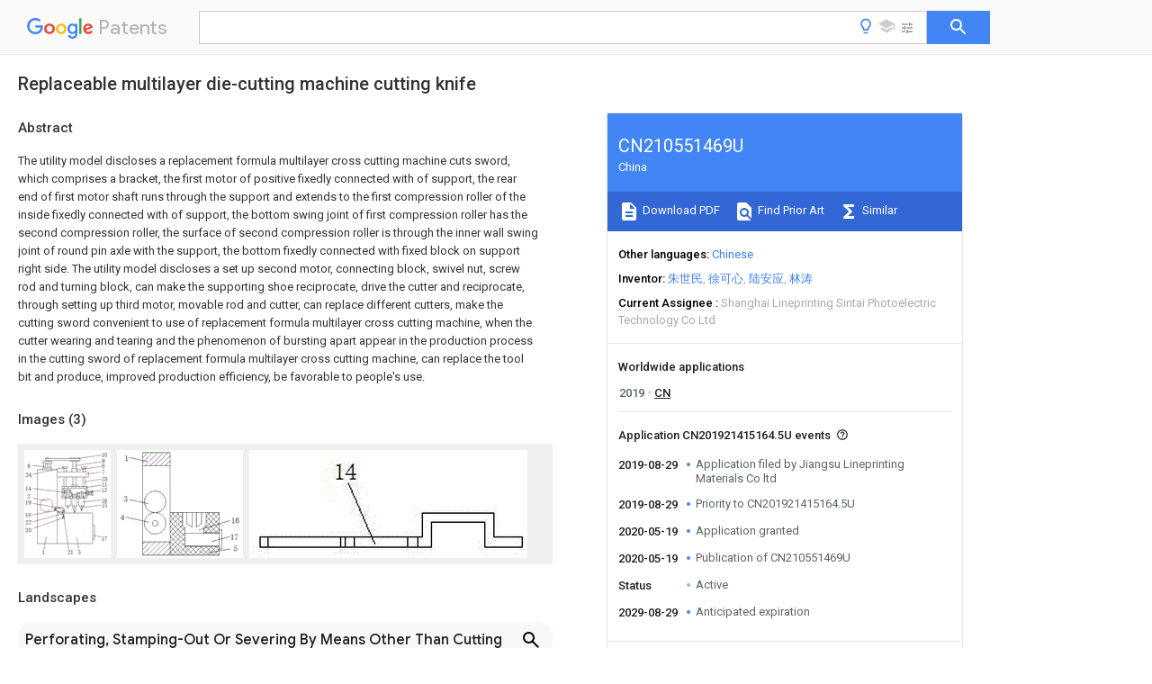

--- FILE ---
content_type: text/html
request_url: https://patents.google.com/patent/CN210551469U/en
body_size: 15936
content:
<!DOCTYPE html>
<html lang="en">
  <head>
    <title>CN210551469U - Replaceable multilayer die-cutting machine cutting knife 
        - Google Patents</title>

    <meta name="viewport" content="width=device-width, initial-scale=1">
    <meta charset="UTF-8">
    <meta name="referrer" content="origin-when-crossorigin">
    <link rel="canonical" href="https://patents.google.com/patent/CN210551469U/en">
    <meta name="description" content="
     The utility model discloses a replacement formula multilayer cross cutting machine cuts sword, which comprises a bracket, the first motor of positive fixedly connected with of support, the rear end of first motor shaft runs through the support and extends to the first compression roller of the inside fixedly connected with of support, the bottom swing joint of first compression roller has the second compression roller, the surface of second compression roller is through the inner wall swing joint of round pin axle with the support, the bottom fixedly connected with fixed block on support right side. The utility model discloses a set up second motor, connecting block, swivel nut, screw rod and turning block, can make the supporting shoe reciprocate, drive the cutter and reciprocate, through setting up third motor, movable rod and cutter, can replace different cutters, make the cutting sword convenient to use of replacement formula multilayer cross cutting machine, when the cutter wearing and tearing and the phenomenon of bursting apart appear in the production process in the cutting sword of replacement formula multilayer cross cutting machine, can replace the tool bit and produce, improved production efficiency, be favorable to people&#39;s use. 
     
   
   ">
    <meta name="DC.type" content="patent">
    <meta name="DC.title" content="Replaceable multilayer die-cutting machine cutting knife 
       ">
    <meta name="DC.date" content="2019-08-29" scheme="dateSubmitted">
    <meta name="DC.description" content="
     The utility model discloses a replacement formula multilayer cross cutting machine cuts sword, which comprises a bracket, the first motor of positive fixedly connected with of support, the rear end of first motor shaft runs through the support and extends to the first compression roller of the inside fixedly connected with of support, the bottom swing joint of first compression roller has the second compression roller, the surface of second compression roller is through the inner wall swing joint of round pin axle with the support, the bottom fixedly connected with fixed block on support right side. The utility model discloses a set up second motor, connecting block, swivel nut, screw rod and turning block, can make the supporting shoe reciprocate, drive the cutter and reciprocate, through setting up third motor, movable rod and cutter, can replace different cutters, make the cutting sword convenient to use of replacement formula multilayer cross cutting machine, when the cutter wearing and tearing and the phenomenon of bursting apart appear in the production process in the cutting sword of replacement formula multilayer cross cutting machine, can replace the tool bit and produce, improved production efficiency, be favorable to people&#39;s use. 
     
   
   ">
    <meta name="citation_patent_application_number" content="CN:201921415164.5U">
    <meta name="citation_pdf_url" content="https://patentimages.storage.googleapis.com/87/27/2e/b412e3096f1cf5/CN210551469U.pdf">
    <meta name="citation_patent_number" content="CN:210551469:U">
    <meta name="DC.date" content="2020-05-19" scheme="issue">
    <meta name="DC.contributor" content="朱世民" scheme="inventor">
    <meta name="DC.contributor" content="徐可心" scheme="inventor">
    <meta name="DC.contributor" content="陆安应" scheme="inventor">
    <meta name="DC.contributor" content="林涛" scheme="inventor">
    <meta name="DC.contributor" content="Jiangsu Lineprinting Materials Co ltd" scheme="assignee">
    <link rel="stylesheet" href="https://fonts.googleapis.com/css?family=Roboto:400,400italic,500,500italic,700">
    <link rel="stylesheet" href="https://fonts.googleapis.com/css?family=Product+Sans">
    <link rel="stylesheet" href="https://fonts.googleapis.com/css2?family=Google+Sans:wght@400;500;700">

    <style>
      
      #gb { top: 15px; left: auto; right: 0; width: auto; min-width: 135px !important; }   
      body { transition: none; }
    </style>
    <script></script>

    <script>
      window.version = 'patent-search.search_20250707_RC00';

      function sendFeedback() {
        userfeedback.api.startFeedback({
          'productId': '713680',
          'bucket': 'patent-search-web',
          'productVersion': window.version,
        });
      }

      window.experiments = {};
      window.experiments.patentCountries = "ae,ag,al,am,ao,ap,ar,at,au,aw,az,ba,bb,bd,be,bf,bg,bh,bj,bn,bo,br,bw,bx,by,bz,ca,cf,cg,ch,ci,cl,cm,cn,co,cr,cs,cu,cy,cz,dd,de,dj,dk,dm,do,dz,ea,ec,ee,eg,em,ep,es,fi,fr,ga,gb,gc,gd,ge,gh,gm,gn,gq,gr,gt,gw,hk,hn,hr,hu,ib,id,ie,il,in,ir,is,it,jo,jp,ke,kg,kh,km,kn,kp,kr,kw,kz,la,lc,li,lk,lr,ls,lt,lu,lv,ly,ma,mc,md,me,mg,mk,ml,mn,mo,mr,mt,mw,mx,my,mz,na,ne,ng,ni,nl,no,nz,oa,om,pa,pe,pg,ph,pl,pt,py,qa,ro,rs,ru,rw,sa,sc,sd,se,sg,si,sk,sl,sm,sn,st,su,sv,sy,sz,td,tg,th,tj,tm,tn,tr,tt,tw,tz,ua,ug,us,uy,uz,vc,ve,vn,wo,yu,za,zm,zw";
      
      
      window.experiments.keywordWizard = true;
      
      
      
      window.experiments.definitions = true;
      window.experiments.plogs = true;

      window.Polymer = {
        dom: 'shady',
        lazyRegister: true,
      };
    </script>

    <script src="//www.gstatic.com/patent-search/frontend/patent-search.search_20250707_RC00/scs/compiled_dir/webcomponentsjs/webcomponents-lite.min.js"></script>
    <link rel="import" href="//www.gstatic.com/patent-search/frontend/patent-search.search_20250707_RC00/scs/compiled_dir/search-app-vulcanized.html">
  </head>
  <body unresolved>
    
    
    <script></script>
    <script src="//www.gstatic.com/patent-search/frontend/patent-search.search_20250707_RC00/scs/compiled_dir/search-app-vulcanized.js"></script>
    <search-app>
      
      

      <article class="result" itemscope itemtype="http://schema.org/ScholarlyArticle">
  <h1 itemprop="pageTitle">CN210551469U - Replaceable multilayer die-cutting machine cutting knife 
        - Google Patents</h1>
  <span itemprop="title">Replaceable multilayer die-cutting machine cutting knife 
       </span>

  <meta itemprop="type" content="patent">
  <a href="https://patentimages.storage.googleapis.com/87/27/2e/b412e3096f1cf5/CN210551469U.pdf" itemprop="pdfLink">Download PDF</a>
  <h2>Info</h2>

  <dl>
    <dt>Publication number</dt>
    <dd itemprop="publicationNumber">CN210551469U</dd>
    <meta itemprop="numberWithoutCodes" content="210551469">
    <meta itemprop="kindCode" content="U">
    <meta itemprop="publicationDescription" content="Registered utility model">
    <span>CN210551469U</span>
    <span>CN201921415164.5U</span>
    <span>CN201921415164U</span>
    <span>CN210551469U</span>
    <span>CN 210551469 U</span>
    <span>CN210551469 U</span>
    <span>CN 210551469U</span>
    <span>  </span>
    <span> </span>
    <span> </span>
    <span>CN 201921415164 U</span>
    <span>CN201921415164 U</span>
    <span>CN 201921415164U</span>
    <span>CN 210551469 U</span>
    <span>CN210551469 U</span>
    <span>CN 210551469U</span>

    <dt>Authority</dt>
    <dd itemprop="countryCode">CN</dd>
    <dd itemprop="countryName">China</dd>

    <dt>Prior art keywords</dt>
    <dd itemprop="priorArtKeywords" repeat>fixedly connected</dd>
    <dd itemprop="priorArtKeywords" repeat>block</dd>
    <dd itemprop="priorArtKeywords" repeat>support</dd>
    <dd itemprop="priorArtKeywords" repeat>motor</dd>
    <dd itemprop="priorArtKeywords" repeat>cutting machine</dd>

    <dt>Prior art date</dt>
    <dd><time itemprop="priorArtDate" datetime="2019-08-29">2019-08-29</time></dd>

    <dt>Legal status (The legal status is an assumption and is not a legal conclusion. Google has not performed a legal analysis and makes no representation as to the accuracy of the status listed.)</dt>
    <dd itemprop="legalStatusIfi" itemscope>
      <span itemprop="status">Active</span>
    </dd>
  </dl>

  <dt>Application number</dt>
  <dd itemprop="applicationNumber">CN201921415164.5U</dd>

  <dt>Other languages</dt>
  <dd itemprop="otherLanguages" itemscope repeat>
    <a href="/patent/CN210551469U/zh">
      <span itemprop="name">Chinese</span> (<span itemprop="code">zh</span>)
    </a>
  </dd>

  

  <dt>Inventor</dt>
  <dd itemprop="inventor" repeat>朱世民</dd>
  <dd itemprop="inventor" repeat>徐可心</dd>
  <dd itemprop="inventor" repeat>陆安应</dd>
  <dd itemprop="inventor" repeat>林涛</dd>

  <dt>Current Assignee (The listed assignees may be inaccurate. Google has not performed a legal analysis and makes no representation or warranty as to the accuracy of the list.)</dt>
  <dd itemprop="assigneeCurrent" repeat>
    Shanghai Lineprinting Sintai Photoelectric Technology Co Ltd
  </dd>

  <dt>Original Assignee</dt>
  <dd itemprop="assigneeOriginal" repeat>Jiangsu Lineprinting Materials Co ltd</dd>

  <dt>Priority date (The priority date is an assumption and is not a legal conclusion. Google has not performed a legal analysis and makes no representation as to the accuracy of the date listed.)</dt>
  <dd><time itemprop="priorityDate" datetime="2019-08-29">2019-08-29</time></dd>

  <dt>Filing date</dt>
  <dd><time itemprop="filingDate" datetime="2019-08-29">2019-08-29</time></dd>

  <dt>Publication date</dt>
  <dd><time itemprop="publicationDate" datetime="2020-05-19">2020-05-19</time></dd>

  
  <dd itemprop="events" itemscope repeat>
    <time itemprop="date" datetime="2019-08-29">2019-08-29</time>
    <span itemprop="title">Application filed by Jiangsu Lineprinting Materials Co ltd</span>
    <span itemprop="type">filed</span>
    <span itemprop="critical" content="true" bool>Critical</span>
    
    
    
    <span itemprop="assigneeSearch">Jiangsu Lineprinting Materials Co ltd</span>
  </dd>
  <dd itemprop="events" itemscope repeat>
    <time itemprop="date" datetime="2019-08-29">2019-08-29</time>
    <span itemprop="title">Priority to CN201921415164.5U</span>
    <span itemprop="type">priority</span>
    <span itemprop="critical" content="true" bool>Critical</span>
    
    
    <span itemprop="documentId">patent/CN210551469U/en</span>
    
  </dd>
  <dd itemprop="events" itemscope repeat>
    <time itemprop="date" datetime="2020-05-19">2020-05-19</time>
    <span itemprop="title">Application granted</span>
    <span itemprop="type">granted</span>
    <span itemprop="critical" content="true" bool>Critical</span>
    
    
    
    
  </dd>
  <dd itemprop="events" itemscope repeat>
    <time itemprop="date" datetime="2020-05-19">2020-05-19</time>
    <span itemprop="title">Publication of CN210551469U</span>
    <span itemprop="type">publication</span>
    <span itemprop="critical" content="true" bool>Critical</span>
    
    
    <span itemprop="documentId">patent/CN210551469U/en</span>
    
  </dd>
  <dd itemprop="events" itemscope repeat>
    <time itemprop="date">Status</time>
    <span itemprop="title">Active</span>
    <span itemprop="type">legal-status</span>
    <span itemprop="critical" content="true" bool>Critical</span>
    <span itemprop="current" content="true" bool>Current</span>
    
    
    
  </dd>
  <dd itemprop="events" itemscope repeat>
    <time itemprop="date" datetime="2029-08-29">2029-08-29</time>
    <span itemprop="title">Anticipated expiration</span>
    <span itemprop="type">legal-status</span>
    <span itemprop="critical" content="true" bool>Critical</span>
    
    
    
    
  </dd>

  <h2>Links</h2>
  <ul>
    

    <li itemprop="links" itemscope repeat>
        <meta itemprop="id" content="espacenetLink">
        <a href="https://worldwide.espacenet.com/publicationDetails/biblio?CC=CN&amp;NR=210551469U&amp;KC=U&amp;FT=D" itemprop="url" target="_blank"><span itemprop="text">Espacenet</span></a>
      </li>
      

    

    <li itemprop="links" itemscope repeat>
      <meta itemprop="id" content="globalDossierLink">
      <a href="https://globaldossier.uspto.gov/result/application/CN/201921415164/1" itemprop="url" target="_blank"><span itemprop="text">Global Dossier</span></a>
    </li>

    

      

      

      
      <li itemprop="links" itemscope repeat>
        <meta itemprop="id" content="stackexchangeLink">
        <a href="https://patents.stackexchange.com/questions/tagged/CN210551469U" itemprop="url"><span itemprop="text">Discuss</span></a>
      </li>
  </ul>

  <ul itemprop="concept" itemscope>
    <li itemprop="match" itemscope repeat>
      <span itemprop="id">238000005520</span>
      <span itemprop="name">cutting process</span>
      <span itemprop="domain">Methods</span>
      <span itemprop="svg_large"></span>
      <span itemprop="svg_small"></span>
      <span itemprop="smiles"></span>
      <span itemprop="inchi_key"></span>
      <span itemprop="similarity">0.000</span>
      <span itemprop="sections" repeat>title</span>
      <span itemprop="sections" repeat>claims</span>
      <span itemprop="sections" repeat>abstract</span>
      <span itemprop="sections" repeat>description</span>
      <span itemprop="count">43</span>
    </li>
    <li itemprop="match" itemscope repeat>
      <span itemprop="id">230000006835</span>
      <span itemprop="name">compression</span>
      <span itemprop="domain">Effects</span>
      <span itemprop="svg_large"></span>
      <span itemprop="svg_small"></span>
      <span itemprop="smiles"></span>
      <span itemprop="inchi_key"></span>
      <span itemprop="similarity">0.000</span>
      <span itemprop="sections" repeat>claims</span>
      <span itemprop="sections" repeat>abstract</span>
      <span itemprop="sections" repeat>description</span>
      <span itemprop="count">12</span>
    </li>
    <li itemprop="match" itemscope repeat>
      <span itemprop="id">238000007906</span>
      <span itemprop="name">compression</span>
      <span itemprop="domain">Methods</span>
      <span itemprop="svg_large"></span>
      <span itemprop="svg_small"></span>
      <span itemprop="smiles"></span>
      <span itemprop="inchi_key"></span>
      <span itemprop="similarity">0.000</span>
      <span itemprop="sections" repeat>claims</span>
      <span itemprop="sections" repeat>abstract</span>
      <span itemprop="sections" repeat>description</span>
      <span itemprop="count">12</span>
    </li>
    <li itemprop="match" itemscope repeat>
      <span itemprop="id">239000002699</span>
      <span itemprop="name">waste material</span>
      <span itemprop="domain">Substances</span>
      <span itemprop="svg_large"></span>
      <span itemprop="svg_small"></span>
      <span itemprop="smiles"></span>
      <span itemprop="inchi_key"></span>
      <span itemprop="similarity">0.000</span>
      <span itemprop="sections" repeat>claims</span>
      <span itemprop="sections" repeat>description</span>
      <span itemprop="count">11</span>
    </li>
    <li itemprop="match" itemscope repeat>
      <span itemprop="id">238000003825</span>
      <span itemprop="name">pressing</span>
      <span itemprop="domain">Methods</span>
      <span itemprop="svg_large"></span>
      <span itemprop="svg_small"></span>
      <span itemprop="smiles"></span>
      <span itemprop="inchi_key"></span>
      <span itemprop="similarity">0.000</span>
      <span itemprop="sections" repeat>claims</span>
      <span itemprop="sections" repeat>description</span>
      <span itemprop="count">4</span>
    </li>
    <li itemprop="match" itemscope repeat>
      <span itemprop="id">230000005540</span>
      <span itemprop="name">biological transmission</span>
      <span itemprop="domain">Effects</span>
      <span itemprop="svg_large"></span>
      <span itemprop="svg_small"></span>
      <span itemprop="smiles"></span>
      <span itemprop="inchi_key"></span>
      <span itemprop="similarity">0.000</span>
      <span itemprop="sections" repeat>claims</span>
      <span itemprop="sections" repeat>description</span>
      <span itemprop="count">3</span>
    </li>
    <li itemprop="match" itemscope repeat>
      <span itemprop="id">238000004519</span>
      <span itemprop="name">manufacturing process</span>
      <span itemprop="domain">Methods</span>
      <span itemprop="svg_large"></span>
      <span itemprop="svg_small"></span>
      <span itemprop="smiles"></span>
      <span itemprop="inchi_key"></span>
      <span itemprop="similarity">0.000</span>
      <span itemprop="sections" repeat>abstract</span>
      <span itemprop="sections" repeat>description</span>
      <span itemprop="count">11</span>
    </li>
    <li itemprop="match" itemscope repeat>
      <span itemprop="id">230000009172</span>
      <span itemprop="name">bursting</span>
      <span itemprop="domain">Effects</span>
      <span itemprop="svg_large"></span>
      <span itemprop="svg_small"></span>
      <span itemprop="smiles"></span>
      <span itemprop="inchi_key"></span>
      <span itemprop="similarity">0.000</span>
      <span itemprop="sections" repeat>abstract</span>
      <span itemprop="sections" repeat>description</span>
      <span itemprop="count">4</span>
    </li>
    <li itemprop="match" itemscope repeat>
      <span itemprop="id">230000002349</span>
      <span itemprop="name">favourable effect</span>
      <span itemprop="domain">Effects</span>
      <span itemprop="svg_large"></span>
      <span itemprop="svg_small"></span>
      <span itemprop="smiles"></span>
      <span itemprop="inchi_key"></span>
      <span itemprop="similarity">0.000</span>
      <span itemprop="sections" repeat>abstract</span>
      <span itemprop="sections" repeat>description</span>
      <span itemprop="count">4</span>
    </li>
    <li itemprop="match" itemscope repeat>
      <span itemprop="id">238000006467</span>
      <span itemprop="name">substitution reaction</span>
      <span itemprop="domain">Methods</span>
      <span itemprop="svg_large"></span>
      <span itemprop="svg_small"></span>
      <span itemprop="smiles"></span>
      <span itemprop="inchi_key"></span>
      <span itemprop="similarity">0.000</span>
      <span itemprop="sections" repeat>description</span>
      <span itemprop="count">6</span>
    </li>
    <li itemprop="match" itemscope repeat>
      <span itemprop="id">239000000463</span>
      <span itemprop="name">material</span>
      <span itemprop="domain">Substances</span>
      <span itemprop="svg_large"></span>
      <span itemprop="svg_small"></span>
      <span itemprop="smiles"></span>
      <span itemprop="inchi_key"></span>
      <span itemprop="similarity">0.000</span>
      <span itemprop="sections" repeat>description</span>
      <span itemprop="count">4</span>
    </li>
    <li itemprop="match" itemscope repeat>
      <span itemprop="id">229910000831</span>
      <span itemprop="name">Steel</span>
      <span itemprop="domain">Inorganic materials</span>
      <span itemprop="svg_large"></span>
      <span itemprop="svg_small"></span>
      <span itemprop="smiles"></span>
      <span itemprop="inchi_key"></span>
      <span itemprop="similarity">0.000</span>
      <span itemprop="sections" repeat>description</span>
      <span itemprop="count">3</span>
    </li>
    <li itemprop="match" itemscope repeat>
      <span itemprop="id">239000010959</span>
      <span itemprop="name">steel</span>
      <span itemprop="domain">Substances</span>
      <span itemprop="svg_large"></span>
      <span itemprop="svg_small"></span>
      <span itemprop="smiles"></span>
      <span itemprop="inchi_key"></span>
      <span itemprop="similarity">0.000</span>
      <span itemprop="sections" repeat>description</span>
      <span itemprop="count">3</span>
    </li>
    <li itemprop="match" itemscope repeat>
      <span itemprop="id">239000000853</span>
      <span itemprop="name">adhesive</span>
      <span itemprop="domain">Substances</span>
      <span itemprop="svg_large"></span>
      <span itemprop="svg_small"></span>
      <span itemprop="smiles"></span>
      <span itemprop="inchi_key"></span>
      <span itemprop="similarity">0.000</span>
      <span itemprop="sections" repeat>description</span>
      <span itemprop="count">2</span>
    </li>
    <li itemprop="match" itemscope repeat>
      <span itemprop="id">230000001070</span>
      <span itemprop="name">adhesive effect</span>
      <span itemprop="domain">Effects</span>
      <span itemprop="svg_large"></span>
      <span itemprop="svg_small"></span>
      <span itemprop="smiles"></span>
      <span itemprop="inchi_key"></span>
      <span itemprop="similarity">0.000</span>
      <span itemprop="sections" repeat>description</span>
      <span itemprop="count">2</span>
    </li>
    <li itemprop="match" itemscope repeat>
      <span itemprop="id">230000009286</span>
      <span itemprop="name">beneficial effect</span>
      <span itemprop="domain">Effects</span>
      <span itemprop="svg_large"></span>
      <span itemprop="svg_small"></span>
      <span itemprop="smiles"></span>
      <span itemprop="inchi_key"></span>
      <span itemprop="similarity">0.000</span>
      <span itemprop="sections" repeat>description</span>
      <span itemprop="count">2</span>
    </li>
    <li itemprop="match" itemscope repeat>
      <span itemprop="id">DQXBYHZEEUGOBF-UHFFFAOYSA-N</span>
      <span itemprop="name">but-3-enoic acid;ethene</span>
      <span itemprop="domain">Chemical compound</span>
      <span itemprop="svg_large"></span>
      <span itemprop="svg_small"></span>
      <span itemprop="smiles">C=C.OC(=O)CC=C</span>
      <span itemprop="inchi_key">DQXBYHZEEUGOBF-UHFFFAOYSA-N</span>
      <span itemprop="similarity">0.000</span>
      <span itemprop="sections" repeat>description</span>
      <span itemprop="count">2</span>
    </li>
    <li itemprop="match" itemscope repeat>
      <span itemprop="id">239000005038</span>
      <span itemprop="name">ethylene vinyl acetate</span>
      <span itemprop="domain">Substances</span>
      <span itemprop="svg_large"></span>
      <span itemprop="svg_small"></span>
      <span itemprop="smiles"></span>
      <span itemprop="inchi_key"></span>
      <span itemprop="similarity">0.000</span>
      <span itemprop="sections" repeat>description</span>
      <span itemprop="count">2</span>
    </li>
    <li itemprop="match" itemscope repeat>
      <span itemprop="id">229920001200</span>
      <span itemprop="name">poly(ethylene-vinyl acetate)</span>
      <span itemprop="domain">Polymers</span>
      <span itemprop="svg_large"></span>
      <span itemprop="svg_small"></span>
      <span itemprop="smiles"></span>
      <span itemprop="inchi_key"></span>
      <span itemprop="similarity">0.000</span>
      <span itemprop="sections" repeat>description</span>
      <span itemprop="count">2</span>
    </li>
    <li itemprop="match" itemscope repeat>
      <span itemprop="id">238000005299</span>
      <span itemprop="name">abrasion</span>
      <span itemprop="domain">Methods</span>
      <span itemprop="svg_large"></span>
      <span itemprop="svg_small"></span>
      <span itemprop="smiles"></span>
      <span itemprop="inchi_key"></span>
      <span itemprop="similarity">0.000</span>
      <span itemprop="sections" repeat>description</span>
      <span itemprop="count">1</span>
    </li>
    <li itemprop="match" itemscope repeat>
      <span itemprop="id">230000004075</span>
      <span itemprop="name">alteration</span>
      <span itemprop="domain">Effects</span>
      <span itemprop="svg_large"></span>
      <span itemprop="svg_small"></span>
      <span itemprop="smiles"></span>
      <span itemprop="inchi_key"></span>
      <span itemprop="similarity">0.000</span>
      <span itemprop="sections" repeat>description</span>
      <span itemprop="count">1</span>
    </li>
    <li itemprop="match" itemscope repeat>
      <span itemprop="id">235000013405</span>
      <span itemprop="name">beer</span>
      <span itemprop="domain">Nutrition</span>
      <span itemprop="svg_large"></span>
      <span itemprop="svg_small"></span>
      <span itemprop="smiles"></span>
      <span itemprop="inchi_key"></span>
      <span itemprop="similarity">0.000</span>
      <span itemprop="sections" repeat>description</span>
      <span itemprop="count">1</span>
    </li>
    <li itemprop="match" itemscope repeat>
      <span itemprop="id">238000005336</span>
      <span itemprop="name">cracking</span>
      <span itemprop="domain">Methods</span>
      <span itemprop="svg_large"></span>
      <span itemprop="svg_small"></span>
      <span itemprop="smiles"></span>
      <span itemprop="inchi_key"></span>
      <span itemprop="similarity">0.000</span>
      <span itemprop="sections" repeat>description</span>
      <span itemprop="count">1</span>
    </li>
    <li itemprop="match" itemscope repeat>
      <span itemprop="id">PCHJSUWPFVWCPO-UHFFFAOYSA-N</span>
      <span itemprop="name">gold</span>
      <span itemprop="domain">Chemical compound</span>
      <span itemprop="svg_large"></span>
      <span itemprop="svg_small"></span>
      <span itemprop="smiles">[Au]</span>
      <span itemprop="inchi_key">PCHJSUWPFVWCPO-UHFFFAOYSA-N</span>
      <span itemprop="similarity">0.000</span>
      <span itemprop="sections" repeat>description</span>
      <span itemprop="count">1</span>
    </li>
    <li itemprop="match" itemscope repeat>
      <span itemprop="id">239000010931</span>
      <span itemprop="name">gold</span>
      <span itemprop="domain">Substances</span>
      <span itemprop="svg_large"></span>
      <span itemprop="svg_small"></span>
      <span itemprop="smiles"></span>
      <span itemprop="inchi_key"></span>
      <span itemprop="similarity">0.000</span>
      <span itemprop="sections" repeat>description</span>
      <span itemprop="count">1</span>
    </li>
    <li itemprop="match" itemscope repeat>
      <span itemprop="id">229910052737</span>
      <span itemprop="name">gold</span>
      <span itemprop="domain">Inorganic materials</span>
      <span itemprop="svg_large"></span>
      <span itemprop="svg_small"></span>
      <span itemprop="smiles"></span>
      <span itemprop="inchi_key"></span>
      <span itemprop="similarity">0.000</span>
      <span itemprop="sections" repeat>description</span>
      <span itemprop="count">1</span>
    </li>
    <li itemprop="match" itemscope repeat>
      <span itemprop="id">238000007373</span>
      <span itemprop="name">indentation</span>
      <span itemprop="domain">Methods</span>
      <span itemprop="svg_large"></span>
      <span itemprop="svg_small"></span>
      <span itemprop="smiles"></span>
      <span itemprop="inchi_key"></span>
      <span itemprop="similarity">0.000</span>
      <span itemprop="sections" repeat>description</span>
      <span itemprop="count">1</span>
    </li>
    <li itemprop="match" itemscope repeat>
      <span itemprop="id">238000000034</span>
      <span itemprop="name">method</span>
      <span itemprop="domain">Methods</span>
      <span itemprop="svg_large"></span>
      <span itemprop="svg_small"></span>
      <span itemprop="smiles"></span>
      <span itemprop="inchi_key"></span>
      <span itemprop="similarity">0.000</span>
      <span itemprop="sections" repeat>description</span>
      <span itemprop="count">1</span>
    </li>
    <li itemprop="match" itemscope repeat>
      <span itemprop="id">238000012986</span>
      <span itemprop="name">modification</span>
      <span itemprop="domain">Methods</span>
      <span itemprop="svg_large"></span>
      <span itemprop="svg_small"></span>
      <span itemprop="smiles"></span>
      <span itemprop="inchi_key"></span>
      <span itemprop="similarity">0.000</span>
      <span itemprop="sections" repeat>description</span>
      <span itemprop="count">1</span>
    </li>
    <li itemprop="match" itemscope repeat>
      <span itemprop="id">230000004048</span>
      <span itemprop="name">modification</span>
      <span itemprop="domain">Effects</span>
      <span itemprop="svg_large"></span>
      <span itemprop="svg_small"></span>
      <span itemprop="smiles"></span>
      <span itemprop="inchi_key"></span>
      <span itemprop="similarity">0.000</span>
      <span itemprop="sections" repeat>description</span>
      <span itemprop="count">1</span>
    </li>
    <li itemprop="match" itemscope repeat>
      <span itemprop="id">238000000465</span>
      <span itemprop="name">moulding</span>
      <span itemprop="domain">Methods</span>
      <span itemprop="svg_large"></span>
      <span itemprop="svg_small"></span>
      <span itemprop="smiles"></span>
      <span itemprop="inchi_key"></span>
      <span itemprop="similarity">0.000</span>
      <span itemprop="sections" repeat>description</span>
      <span itemprop="count">1</span>
    </li>
    <li itemprop="match" itemscope repeat>
      <span itemprop="id">229910052755</span>
      <span itemprop="name">nonmetal</span>
      <span itemprop="domain">Inorganic materials</span>
      <span itemprop="svg_large"></span>
      <span itemprop="svg_small"></span>
      <span itemprop="smiles"></span>
      <span itemprop="inchi_key"></span>
      <span itemprop="similarity">0.000</span>
      <span itemprop="sections" repeat>description</span>
      <span itemprop="count">1</span>
    </li>
    <li itemprop="match" itemscope repeat>
      <span itemprop="id">238000004806</span>
      <span itemprop="name">packaging method and process</span>
      <span itemprop="domain">Methods</span>
      <span itemprop="svg_large"></span>
      <span itemprop="svg_small"></span>
      <span itemprop="smiles"></span>
      <span itemprop="inchi_key"></span>
      <span itemprop="similarity">0.000</span>
      <span itemprop="sections" repeat>description</span>
      <span itemprop="count">1</span>
    </li>
    <li itemprop="match" itemscope repeat>
      <span itemprop="id">239000011087</span>
      <span itemprop="name">paperboard</span>
      <span itemprop="domain">Substances</span>
      <span itemprop="svg_large"></span>
      <span itemprop="svg_small"></span>
      <span itemprop="smiles"></span>
      <span itemprop="inchi_key"></span>
      <span itemprop="similarity">0.000</span>
      <span itemprop="sections" repeat>description</span>
      <span itemprop="count">1</span>
    </li>
    <li itemprop="match" itemscope repeat>
      <span itemprop="id">238000004080</span>
      <span itemprop="name">punching</span>
      <span itemprop="domain">Methods</span>
      <span itemprop="svg_large"></span>
      <span itemprop="svg_small"></span>
      <span itemprop="smiles"></span>
      <span itemprop="inchi_key"></span>
      <span itemprop="similarity">0.000</span>
      <span itemprop="sections" repeat>description</span>
      <span itemprop="count">1</span>
    </li>
  </ul>

  <section>
    <h2>Images</h2>
    <ul>
      <li itemprop="images" itemscope repeat>
        <img itemprop="thumbnail" src="https://patentimages.storage.googleapis.com/ea/ac/96/cd8c83c6d30342/190719100545.png">
        <meta itemprop="full" content="https://patentimages.storage.googleapis.com/07/d0/94/b77cee9712495e/190719100545.png">
        <ul>
          <li itemprop="callouts" itemscope repeat>
            <meta itemprop="figurePage" content="0">
            <meta itemprop="id" content="1">
            <meta itemprop="label" content="support">
            <span itemprop="bounds" itemscope>
              <meta itemprop="left" content="63">
              <meta itemprop="top" content="359">
              <meta itemprop="right" content="74">
              <meta itemprop="bottom" content="372">
            </span>
          </li>
          <li itemprop="callouts" itemscope repeat>
            <meta itemprop="figurePage" content="0">
            <meta itemprop="id" content="10">
            <meta itemprop="label" content="block">
            <span itemprop="bounds" itemscope>
              <meta itemprop="left" content="269">
              <meta itemprop="top" content="10">
              <meta itemprop="right" content="297">
              <meta itemprop="bottom" content="23">
            </span>
          </li>
          <li itemprop="callouts" itemscope repeat>
            <meta itemprop="figurePage" content="0">
            <meta itemprop="id" content="11">
            <meta itemprop="label" content="block">
            <span itemprop="bounds" itemscope>
              <meta itemprop="left" content="272">
              <meta itemprop="top" content="116">
              <meta itemprop="right" content="298">
              <meta itemprop="bottom" content="131">
            </span>
          </li>
          <li itemprop="callouts" itemscope repeat>
            <meta itemprop="figurePage" content="0">
            <meta itemprop="id" content="12">
            <meta itemprop="label" content="third motor">
            <span itemprop="bounds" itemscope>
              <meta itemprop="left" content="273">
              <meta itemprop="top" content="137">
              <meta itemprop="right" content="297">
              <meta itemprop="bottom" content="150">
            </span>
          </li>
          <li itemprop="callouts" itemscope repeat>
            <meta itemprop="figurePage" content="0">
            <meta itemprop="id" content="14">
            <meta itemprop="label" content="movable rod">
            <span itemprop="bounds" itemscope>
              <meta itemprop="left" content="5">
              <meta itemprop="top" content="131">
              <meta itemprop="right" content="31">
              <meta itemprop="bottom" content="145">
            </span>
          </li>
          <li itemprop="callouts" itemscope repeat>
            <meta itemprop="figurePage" content="0">
            <meta itemprop="id" content="15">
            <meta itemprop="label" content="cutter">
            <span itemprop="bounds" itemscope>
              <meta itemprop="left" content="258">
              <meta itemprop="top" content="192">
              <meta itemprop="right" content="296">
              <meta itemprop="bottom" content="206">
            </span>
          </li>
          <li itemprop="callouts" itemscope repeat>
            <meta itemprop="figurePage" content="0">
            <meta itemprop="id" content="16">
            <meta itemprop="label" content="waste collecting tank">
            <span itemprop="bounds" itemscope>
              <meta itemprop="left" content="273">
              <meta itemprop="top" content="174">
              <meta itemprop="right" content="297">
              <meta itemprop="bottom" content="188">
            </span>
          </li>
          <li itemprop="callouts" itemscope repeat>
            <meta itemprop="figurePage" content="0">
            <meta itemprop="id" content="17">
            <meta itemprop="label" content="drawer">
            <span itemprop="bounds" itemscope>
              <meta itemprop="left" content="278">
              <meta itemprop="top" content="309">
              <meta itemprop="right" content="298">
              <meta itemprop="bottom" content="324">
            </span>
          </li>
          <li itemprop="callouts" itemscope repeat>
            <meta itemprop="figurePage" content="0">
            <meta itemprop="id" content="18">
            <meta itemprop="label" content="movable frame">
            <span itemprop="bounds" itemscope>
              <meta itemprop="left" content="4">
              <meta itemprop="top" content="224">
              <meta itemprop="right" content="32">
              <meta itemprop="bottom" content="239">
            </span>
          </li>
          <li itemprop="callouts" itemscope repeat>
            <meta itemprop="figurePage" content="0">
            <meta itemprop="id" content="19">
            <meta itemprop="label" content="press wheel">
            <span itemprop="bounds" itemscope>
              <meta itemprop="left" content="5">
              <meta itemprop="top" content="180">
              <meta itemprop="right" content="24">
              <meta itemprop="bottom" content="195">
            </span>
          </li>
          <li itemprop="callouts" itemscope repeat>
            <meta itemprop="figurePage" content="0">
            <meta itemprop="id" content="21">
            <meta itemprop="label" content="spring">
            <span itemprop="bounds" itemscope>
              <meta itemprop="left" content="156">
              <meta itemprop="top" content="359">
              <meta itemprop="right" content="175">
              <meta itemprop="bottom" content="373">
            </span>
          </li>
          <li itemprop="callouts" itemscope repeat>
            <meta itemprop="figurePage" content="0">
            <meta itemprop="id" content="22">
            <meta itemprop="label" content="hook">
            <span itemprop="bounds" itemscope>
              <meta itemprop="left" content="4">
              <meta itemprop="top" content="252">
              <meta itemprop="right" content="24">
              <meta itemprop="bottom" content="265">
            </span>
          </li>
          <li itemprop="callouts" itemscope repeat>
            <meta itemprop="figurePage" content="0">
            <meta itemprop="id" content="23">
            <meta itemprop="label" content="guide rods">
            <span itemprop="bounds" itemscope>
              <meta itemprop="left" content="271">
              <meta itemprop="top" content="97">
              <meta itemprop="right" content="297">
              <meta itemprop="bottom" content="110">
            </span>
          </li>
          <li itemprop="callouts" itemscope repeat>
            <meta itemprop="figurePage" content="0">
            <meta itemprop="id" content="24">
            <meta itemprop="label" content="stop blocks">
            <span itemprop="bounds" itemscope>
              <meta itemprop="left" content="4">
              <meta itemprop="top" content="82">
              <meta itemprop="right" content="32">
              <meta itemprop="bottom" content="96">
            </span>
          </li>
          <li itemprop="callouts" itemscope repeat>
            <meta itemprop="figurePage" content="0">
            <meta itemprop="id" content="5">
            <meta itemprop="label" content="fixed block">
            <span itemprop="bounds" itemscope>
              <meta itemprop="left" content="193">
              <meta itemprop="top" content="359">
              <meta itemprop="right" content="201">
              <meta itemprop="bottom" content="373">
            </span>
          </li>
          <li itemprop="callouts" itemscope repeat>
            <meta itemprop="figurePage" content="0">
            <meta itemprop="id" content="6">
            <meta itemprop="label" content="second motor">
            <span itemprop="bounds" itemscope>
              <meta itemprop="left" content="11">
              <meta itemprop="top" content="49">
              <meta itemprop="right" content="22">
              <meta itemprop="bottom" content="63">
            </span>
          </li>
          <li itemprop="callouts" itemscope repeat>
            <meta itemprop="figurePage" content="0">
            <meta itemprop="id" content="7">
            <meta itemprop="label" content="block">
            <span itemprop="bounds" itemscope>
              <meta itemprop="left" content="273">
              <meta itemprop="top" content="70">
              <meta itemprop="right" content="289">
              <meta itemprop="bottom" content="85">
            </span>
          </li>
          <li itemprop="callouts" itemscope repeat>
            <meta itemprop="figurePage" content="0">
            <meta itemprop="id" content="8">
            <meta itemprop="label" content="sleeve">
            <span itemprop="bounds" itemscope>
              <meta itemprop="left" content="274">
              <meta itemprop="top" content="48">
              <meta itemprop="right" content="289">
              <meta itemprop="bottom" content="64">
            </span>
          </li>
          <li itemprop="callouts" itemscope repeat>
            <meta itemprop="figurePage" content="0">
            <meta itemprop="id" content="9">
            <meta itemprop="label" content="screw rod">
            <span itemprop="bounds" itemscope>
              <meta itemprop="left" content="266">
              <meta itemprop="top" content="31">
              <meta itemprop="right" content="289">
              <meta itemprop="bottom" content="46">
            </span>
          </li>
        </ul>
      </li>
      <li itemprop="images" itemscope repeat>
        <img itemprop="thumbnail" src="https://patentimages.storage.googleapis.com/ec/e4/10/88fd4612419296/190719100549.png">
        <meta itemprop="full" content="https://patentimages.storage.googleapis.com/af/8c/66/e2865118c9406f/190719100549.png">
        <ul>
          <li itemprop="callouts" itemscope repeat>
            <meta itemprop="figurePage" content="1">
            <meta itemprop="id" content="1">
            <meta itemprop="label" content="support">
            <span itemprop="bounds" itemscope>
              <meta itemprop="left" content="20">
              <meta itemprop="top" content="14">
              <meta itemprop="right" content="29">
              <meta itemprop="bottom" content="27">
            </span>
          </li>
          <li itemprop="callouts" itemscope repeat>
            <meta itemprop="figurePage" content="1">
            <meta itemprop="id" content="16">
            <meta itemprop="label" content="waste collecting tank">
            <span itemprop="bounds" itemscope>
              <meta itemprop="left" content="297">
              <meta itemprop="top" content="175">
              <meta itemprop="right" content="315">
              <meta itemprop="bottom" content="189">
            </span>
          </li>
          <li itemprop="callouts" itemscope repeat>
            <meta itemprop="figurePage" content="1">
            <meta itemprop="id" content="17">
            <meta itemprop="label" content="drawer">
            <span itemprop="bounds" itemscope>
              <meta itemprop="left" content="286">
              <meta itemprop="top" content="218">
              <meta itemprop="right" content="315">
              <meta itemprop="bottom" content="232">
            </span>
          </li>
          <li itemprop="callouts" itemscope repeat>
            <meta itemprop="figurePage" content="1">
            <meta itemprop="id" content="3">
            <meta itemprop="label" content="first press roller">
            <span itemprop="bounds" itemscope>
              <meta itemprop="left" content="17">
              <meta itemprop="top" content="119">
              <meta itemprop="right" content="40">
              <meta itemprop="bottom" content="135">
            </span>
          </li>
          <li itemprop="callouts" itemscope repeat>
            <meta itemprop="figurePage" content="1">
            <meta itemprop="id" content="4">
            <meta itemprop="label" content="second press roller">
            <span itemprop="bounds" itemscope>
              <meta itemprop="left" content="7">
              <meta itemprop="top" content="165">
              <meta itemprop="right" content="30">
              <meta itemprop="bottom" content="182">
            </span>
          </li>
          <li itemprop="callouts" itemscope repeat>
            <meta itemprop="figurePage" content="1">
            <meta itemprop="id" content="5">
            <meta itemprop="label" content="fixed block">
            <span itemprop="bounds" itemscope>
              <meta itemprop="left" content="302">
              <meta itemprop="top" content="247">
              <meta itemprop="right" content="312">
              <meta itemprop="bottom" content="261">
            </span>
          </li>
        </ul>
      </li>
      <li itemprop="images" itemscope repeat>
        <img itemprop="thumbnail" src="https://patentimages.storage.googleapis.com/6e/5d/2e/74f5229001c3b0/190719100553.png">
        <meta itemprop="full" content="https://patentimages.storage.googleapis.com/31/7d/a3/30ea1e5f8c20c3/190719100553.png">
        <ul>
          <li itemprop="callouts" itemscope repeat>
            <meta itemprop="figurePage" content="2">
            <meta itemprop="id" content="14">
            <meta itemprop="label" content="movable rod">
            <span itemprop="bounds" itemscope>
              <meta itemprop="left" content="76">
              <meta itemprop="top" content="12">
              <meta itemprop="right" content="95">
              <meta itemprop="bottom" content="25">
            </span>
          </li>
        </ul>
      </li>
    </ul>
  </section>

  

  

  

  

  <section>
    <h2>Landscapes</h2>
    <ul>
      <li itemprop="landscapes" itemscope repeat>
        <span itemprop="name">Perforating, Stamping-Out Or Severing By Means Other Than Cutting</span>
        (<span itemprop="type">AREA</span>)
      </li>
    </ul>
  </section>


  <section itemprop="abstract" itemscope>
    <h2>Abstract</h2>
    
    <div itemprop="content" html><abstract mxw-id="PA394516393" lang="EN" load-source="patent-office">
    <div num="0001" class="abstract">The utility model discloses a replacement formula multilayer cross cutting machine cuts sword, which comprises a bracket, the first motor of positive fixedly connected with of support, the rear end of first motor shaft runs through the support and extends to the first compression roller of the inside fixedly connected with of support, the bottom swing joint of first compression roller has the second compression roller, the surface of second compression roller is through the inner wall swing joint of round pin axle with the support, the bottom fixedly connected with fixed block on support right side. The utility model discloses a set up second motor, connecting block, swivel nut, screw rod and turning block, can make the supporting shoe reciprocate, drive the cutter and reciprocate, through setting up third motor, movable rod and cutter, can replace different cutters, make the cutting sword convenient to use of replacement formula multilayer cross cutting machine, when the cutter wearing and tearing and the phenomenon of bursting apart appear in the production process in the cutting sword of replacement formula multilayer cross cutting machine, can replace the tool bit and produce, improved production efficiency, be favorable to people&#39;s use.</div>
    </abstract>
  </div>
  </section>

  <section itemprop="description" itemscope>
    <h2>Description</h2>
    
    <div itemprop="content" html><div mxw-id="PDES263980633" lang="EN" load-source="patent-office" class="description">
    <invention-title lang="EN" id="en-title1">Replaceable multilayer die-cutting machine cutting knife</invention-title>
    <technical-field>
      <div id="p0001" num="0001" class="description-paragraph">Technical Field</div>
      <div id="p0002" num="0002" class="description-paragraph">The utility model relates to a cross cutting machine technical field specifically is a replacement formula multilayer cross cutting machine cuts sword.</div>
    </technical-field>
    <background-art>
      <div id="p0003" num="0003" class="description-paragraph">Background</div>
      <div id="p0004" num="0004" class="description-paragraph">The die cutting machine is called a beer machine, a cutting machine and a numerical control punching machine, is mainly used for die cutting (full-break and half-break), indentation and gold stamping operation, fitting and automatic waste discharge of corresponding nonmetal materials, non-setting adhesive, EVA (ethylene vinyl acetate), double-sided adhesive, electrons, mobile phone rubber mats and the like, and the die cutting machine applies certain pressure through a stamping plate by using a steel knife, a hardware die and a steel wire (or a template carved by a steel plate) to roll a printed product or a paperboard into a certain shape, is important equipment for packaging and processing molding after printing, only has one cutting knife, has the phenomena of abrasion and cracking of the cutting knife in the production process, is easy to reduce the production efficiency and is not beneficial to the use of people.</div>
    </background-art>
    <disclosure>
      <div id="p0005" num="0005" class="description-paragraph">SUMMERY OF THE UTILITY MODEL</div>
      <div id="p0006" num="0006" class="description-paragraph">An object of the utility model is to provide a replacement formula multilayer cross cutting machine cuts sword possesses replacement formula multilayer cross cutting machine and cuts sword convenient to use&#39;s advantage, has solved the inconvenient problem of cross cutting machine use.</div>
      <div id="p0007" num="0007" class="description-paragraph">In order to achieve the above object, the utility model provides a following technical scheme: a replaceable multilayer die-cutting machine cutting knife comprises a support, wherein a first motor is fixedly connected to the front of the support, the rear end of a rotating shaft of the first motor penetrates through the support and extends to the inside of the support to be fixedly connected with a first compression roller, the bottom of the first compression roller is movably connected with a second compression roller, the surface of the second compression roller is movably connected with the inner wall of the support through a pin shaft, the bottom of the right side of the support is fixedly connected with a fixed block, the top of the support is fixedly connected with a second motor, the top of the right side of the support is fixedly connected with a connecting block, the inside of the connecting block is fixedly connected with a threaded sleeve, the inner wall of the threaded sleeve is in threaded connection with a screw rod, the top end of the screw rod penetrates through the threaded sleeve and extends to the outside of the threaded sleeve to be fixedly connected with a rotating block, the surface of the second motor rotating shaft is in transmission connection with the rotating block through a belt, a third motor is fixedly connected to the right side of the supporting block, the left end of the third motor rotating shaft penetrates through the supporting block and extends to the outside of the supporting block, a movable rod is movably connected to the left end of the movable rod and the left side of the inner cavity of the supporting block, a cutter is movably connected to the surface of the movable rod, a guide block is fixedly connected to the bottom of the supporting block, the surface of the cutter is movably connected with the inner wall of the supporting block, and the bottom of the cutter penetrates through the supporting block and the guide block and extends to the outside of the guide block.</div>
      <div id="p0008" num="0008" class="description-paragraph">Preferably, a waste collecting groove is formed in the fixing block, a drawer is movably connected inside the waste collecting groove, and the right side of the drawer penetrates through the fixing block and extends to the outside of the fixing block.</div>
      <div id="p0009" num="0009" class="description-paragraph">Preferably, the surface of the support is movably connected with a movable frame through a pin shaft, the inside of the movable frame is movably connected with a pressing wheel through a pin shaft, and the bottom of the pressing wheel is movably connected with the top of the fixed block.</div>
      <div id="p0010" num="0010" class="description-paragraph">Preferably, the front of fixed block has the movable sleeve through link swing joint, the top fixedly connected with spring of movable sleeve, the top fixedly connected with couple of spring, the surface of couple and the inner wall swing joint of adjustable shelf.</div>
      <div id="p0011" num="0011" class="description-paragraph">Preferably, both sides of the top of the supporting block are fixedly connected with guide rods, and the top ends of the guide rods penetrate through the connecting block and extend to the outside of the connecting block to be fixedly connected with the stop block.</div>
      <div id="p0012" num="0012" class="description-paragraph">Compared with the prior art, the beneficial effects of the utility model are as follows:</div>
      <div id="p0013" num="0013" class="description-paragraph">1. the utility model discloses a set up second motor, connecting block, swivel nut, screw rod and turning block, can make the supporting shoe reciprocate, drive the cutter and reciprocate, through setting up third motor, movable rod and cutter, can replace different cutters, make the cutting sword convenient to use of replacement formula multilayer cross cutting machine, when the cutter wearing and tearing and the phenomenon of bursting apart appear in the production process in the cutting sword of replacement formula multilayer cross cutting machine, can replace the tool bit and produce, improved production efficiency, be favorable to people&#39;s use.</div>
      <div id="p0014" num="0014" class="description-paragraph">2. The utility model discloses a set up garbage collection groove and drawer, be convenient for collect the waste material of production, through setting up adjustable shelf and pinch roller, can compress tightly the material, through setting up movable sleeve, spring and couple, be convenient for fix the pinch roller, through setting up guide arm and dog, make the supporting shoe remove more stably.</div>
    </disclosure>
    <description-of-drawings>
      <div id="p0015" num="0015" class="description-paragraph">Drawings</div>
      <div id="p0016" num="0016" class="description-paragraph">FIG. 1 is a schematic structural view of the present invention;</div>
      <div id="p0017" num="0017" class="description-paragraph">FIG. 2 is a partial front view of the structure of the present invention;</div>
      <div id="p0018" num="0018" class="description-paragraph">fig. 3 is a top view of the structure movable rod of the present invention.</div>
      <div id="p0019" num="0019" class="description-paragraph">In the figure: 1. a support; 2. a first motor; 3. a first press roll; 4. a second press roll; 5. a fixed block; 6. a second motor; 7. connecting blocks; 8. a threaded sleeve; 9. a screw; 10. rotating the block; 11. a support block; 12. a third motor; 13. a guide block; 14. a movable rod; 15. a cutter; 16. a waste collection tank; 17. a drawer; 18. a movable frame; 19. a pinch roller; 20. a movable sleeve; 21. a spring; 22. hooking; 23. a guide bar; 24. and a stop block.</div>
    </description-of-drawings>
    <mode-for-invention>
      <div id="p0020" num="0020" class="description-paragraph">Detailed Description</div>
      <div id="p0021" num="0021" class="description-paragraph">The technical solutions in the embodiments of the present invention will be described clearly and completely with reference to the accompanying drawings in the embodiments of the present invention, and it is obvious that the described embodiments are only some embodiments of the present invention, not all embodiments. Based on the embodiments in the present invention, all other embodiments obtained by a person skilled in the art without creative work belong to the protection scope of the present invention.</div>
      <div id="p0022" num="0022" class="description-paragraph">Referring to fig. 1-3, a cutting knife of an alternative multilayer die cutting machine comprises a <figure-callout id="1" label="support" filenames="190719100545.png,190719100549.png" state="{{state}}">support</figure-callout> 1, the surface of the <figure-callout id="1" label="support" filenames="190719100545.png,190719100549.png" state="{{state}}">support</figure-callout> 1 is movably connected with a <figure-callout id="18" label="movable frame" filenames="190719100545.png" state="{{state}}">movable frame</figure-callout> 18 through a pin shaft, the inside of the <figure-callout id="18" label="movable frame" filenames="190719100545.png" state="{{state}}">movable frame</figure-callout> 18 is movably connected with a <figure-callout id="19" label="press wheel" filenames="190719100545.png" state="{{state}}">press wheel</figure-callout> 19 through a pin shaft, the bottom of the <figure-callout id="19" label="press wheel" filenames="190719100545.png" state="{{state}}">press wheel</figure-callout> 19 is movably connected with the top of a <figure-callout id="5" label="fixed block" filenames="190719100545.png,190719100549.png" state="{{state}}">fixed block</figure-callout> 5, the <figure-callout id="18" label="movable frame" filenames="190719100545.png" state="{{state}}">movable frame</figure-callout> 18 and the <figure-callout id="19" label="press wheel" filenames="190719100545.png" state="{{state}}">press wheel</figure-callout> 19 are arranged to compress materials, the front of the <figure-callout id="1" label="support" filenames="190719100545.png,190719100549.png" state="{{state}}">support</figure-callout> 1 is fixedly connected with a first motor 2, the rear end of the rotating shaft of the first motor 2 penetrates through the <figure-callout id="1" label="support" filenames="190719100545.png,190719100549.png" state="{{state}}">support</figure-callout> 1 and extends to the inside of the <figure-callout id="1" label="support" filenames="190719100545.png,190719100549.png" state="{{state}}">support</figure-callout> 1 to be fixedly connected with a <figure-callout id="3" label="first press roller" filenames="190719100549.png" state="{{state}}">first press roller</figure-callout> 3, the bottom of the <figure-callout id="3" label="first press roller" filenames="190719100549.png" state="{{state}}">first press roller</figure-callout> 3 is movably connected with a <figure-callout id="4" label="second press roller" filenames="190719100549.png" state="{{state}}">second press roller</figure-callout> 4, the surface of the <figure-callout id="4" label="second press roller" filenames="190719100549.png" state="{{state}}">second press roller</figure-callout> 4 is movably connected with the inner wall of the <figure-callout id="1" label="support" filenames="190719100545.png,190719100549.png" state="{{state}}">support</figure-callout> 1 through a pin shaft, the bottom of the right side of the <figure-callout id="1" label="support" filenames="190719100545.png,190719100549.png" state="{{state}}">support</figure-callout> 1 is fixedly connected with the <figure-callout id="5" label="fixed block" filenames="190719100545.png,190719100549.png" state="{{state}}">fixed block</figure-callout> 5, the front of the <figure-callout id="5" label="fixed block" filenames="190719100545.png,190719100549.png" state="{{state}}">fixed block</figure-callout> 5 is movably connected, the top of the <figure-callout id="21" label="spring" filenames="190719100545.png" state="{{state}}">spring</figure-callout> 21 is fixedly connected with a <figure-callout id="22" label="hook" filenames="190719100545.png" state="{{state}}">hook</figure-callout> 22, the surface of the <figure-callout id="22" label="hook" filenames="190719100545.png" state="{{state}}">hook</figure-callout> 22 is movably connected with the inner wall of the <figure-callout id="18" label="movable frame" filenames="190719100545.png" state="{{state}}">movable frame</figure-callout> 18, the <figure-callout id="19" label="pinch roller" filenames="190719100545.png" state="{{state}}">pinch roller</figure-callout> 19 is conveniently fixed by arranging a movable sleeve 20, the <figure-callout id="21" label="spring" filenames="190719100545.png" state="{{state}}">spring</figure-callout> 21 and the <figure-callout id="22" label="hook" filenames="190719100545.png" state="{{state}}">hook</figure-callout> 22, a <figure-callout id="16" label="waste collecting tank" filenames="190719100545.png,190719100549.png" state="{{state}}">waste collecting tank</figure-callout> 16 is arranged inside the <figure-callout id="5" label="fixed block" filenames="190719100545.png,190719100549.png" state="{{state}}">fixed block</figure-callout> 5, the inside of the <figure-callout id="16" label="waste collecting tank" filenames="190719100545.png,190719100549.png" state="{{state}}">waste collecting tank</figure-callout> 16 is movably connected with a <figure-callout id="17" label="drawer" filenames="190719100545.png,190719100549.png" state="{{state}}">drawer</figure-callout> 17, the right side of the <figure-callout id="17" label="drawer" filenames="190719100545.png,190719100549.png" state="{{state}}">drawer</figure-callout> 17 penetrates through the <figure-callout id="5" label="fixed block" filenames="190719100545.png,190719100549.png" state="{{state}}">fixed block</figure-callout> 5 and extends to the outside of the <figure-callout id="5" label="fixed block" filenames="190719100545.png,190719100549.png" state="{{state}}">fixed block</figure-callout> 5, the produced waste is conveniently collected by arranging the <figure-callout id="16" label="waste collecting tank" filenames="190719100545.png,190719100549.png" state="{{state}}">waste collecting tank</figure-callout> 16 and the <figure-callout id="17" label="drawer" filenames="190719100545.png,190719100549.png" state="{{state}}">drawer</figure-callout> 17, the top of the <figure-callout id="1" label="support" filenames="190719100545.png,190719100549.png" state="{{state}}">support</figure-callout> 1 is fixedly connected with a <figure-callout id="6" label="second motor" filenames="190719100545.png" state="{{state}}">second motor</figure-callout> 6, the top of the right side of the <figure-callout id="1" label="support" filenames="190719100545.png,190719100549.png" state="{{state}}">support</figure-callout> 1 is fixedly connected with a connecting <figure-callout id="7" label="block" filenames="190719100545.png" state="{{state}}">block</figure-callout> 7, the inside of the connecting <figure-callout id="7" label="block" filenames="190719100545.png" state="{{state}}">block</figure-callout> 7 is fixedly connected with a threaded <figure-callout id="8" label="sleeve" filenames="190719100545.png" state="{{state}}">sleeve</figure-callout> 8, the inner wall of the threaded <figure-callout id="8" label="sleeve" filenames="190719100545.png" state="{{state}}">sleeve</figure-callout> 8 is in threaded connection with a <figure-callout id="9" label="screw rod" filenames="190719100545.png" state="{{state}}">screw rod</figure-callout> 9, the top end of the <figure-callout id="9" label="screw rod" filenames="190719100545.png" state="{{state}}">screw rod</figure-callout> 9 penetrates through the threaded <figure-callout id="8" label="sleeve" filenames="190719100545.png" state="{{state}}">sleeve</figure-callout> 8 and extends to the outside of the threaded <figure-callout id="8" label="sleeve" filenames="190719100545.png" state="{{state}}">sleeve</figure-callout> 8 and is fixedly connected with a <figure-callout id="10" label="rotating block" filenames="190719100545.png" state="{{state}}">rotating block</figure-callout> 10, the, <figure-callout id="23" label="guide rods" filenames="190719100545.png" state="{{state}}">guide rods</figure-callout> 23 are fixedly connected to two sides of the top of the supporting <figure-callout id="11" label="block" filenames="190719100545.png" state="{{state}}">block</figure-callout> 11, the top end of each <figure-callout id="23" label="guide rod" filenames="190719100545.png" state="{{state}}">guide rod</figure-callout> 23 penetrates through the corresponding connecting <figure-callout id="7" label="block" filenames="190719100545.png" state="{{state}}">block</figure-callout> 7 and extends to a <figure-callout id="24" label="stop block" filenames="190719100545.png" state="{{state}}">stop block</figure-callout> 24 fixedly connected to the outside of the corresponding connecting <figure-callout id="7" label="block" filenames="190719100545.png" state="{{state}}">block</figure-callout> 7, the supporting <figure-callout id="11" label="block" filenames="190719100545.png" state="{{state}}">block</figure-callout> 11 is enabled to move more stably by arranging the <figure-callout id="23" label="guide rods" filenames="190719100545.png" state="{{state}}">guide rods</figure-callout> 23 and the <figure-callout id="24" label="stop blocks" filenames="190719100545.png" state="{{state}}">stop blocks</figure-callout> 24, the surface of a rotating shaft of the <figure-callout id="6" label="second motor" filenames="190719100545.png" state="{{state}}">second motor</figure-callout> 6 is in transmission connection with the corresponding <figure-callout id="10" label="rotating block" filenames="190719100545.png" state="{{state}}">rotating block</figure-callout> 10 through a belt, a <figure-callout id="12" label="third motor" filenames="190719100545.png" state="{{state}}">third motor</figure-callout> 12 is fixedly connected to the right side of the supporting <figure-callout id="11" label="block" filenames="190719100545.png" state="{{state}}">block</figure-callout> 11, the left end of the rotating shaft of the <figure-callout id="12" label="third motor" filenames="190719100545.png" state="{{state}}">third motor</figure-callout> 12 penetrates through the corresponding supporting <figure-callout id="11" label="block" filenames="190719100545.png" state="{{state}}">block</figure-callout> 11 and extends to a <figure-callout id="14" label="movable rod" filenames="190719100545.png,190719100553.png" state="{{state}}">movable rod</figure-callout> 14 fixedly connected to the outside of the corresponding supporting <figure-callout id="11" label="block" filenames="190719100545.png" state="{{state}}">block</figure-callout> 11, the left end of the <figure-callout id="14" label="movable rod" filenames="190719100545.png,190719100553.png" state="{{state}}">movable rod</figure-callout> 14 is movably connected with the left side of an inner cavity of the corresponding supporting <figure-callout id="11" label="block" filenames="190719100545.png" state="{{state}}">block</figure-callout> 11, a <figure-callout id="15" label="cutter" filenames="190719100545.png" state="{{state}}">cutter</figure-callout> 15 is movably connected to the surface of the <figure-callout id="14" label="movable rod" filenames="190719100545.png,190719100553.png" state="{{state}}">movable rod</figure-callout> 14, a guide block 13 is fixedly connected to the bottom of the corresponding supporting <figure-callout id="11" label="block" filenames="190719100545.png" state="{{state}}">block</figure-callout> 11, the surface of the <figure-callout id="15" label="cutter" filenames="190719100545.png" state="{{state}}">cutter</figure-callout> 15 is movably connected, Connecting <figure-callout id="7" label="block" filenames="190719100545.png" state="{{state}}">block</figure-callout> 7, <figure-callout id="8" label="swivel nut" filenames="190719100545.png" state="{{state}}">swivel nut</figure-callout> 8, <figure-callout id="9" label="screw rod" filenames="190719100545.png" state="{{state}}">screw rod</figure-callout> 9 and turning <figure-callout id="10" label="block" filenames="190719100545.png" state="{{state}}">block</figure-callout> 10, can make supporting <figure-callout id="11" label="shoe" filenames="190719100545.png" state="{{state}}">shoe</figure-callout> 11 reciprocate, drive <figure-callout id="15" label="cutter" filenames="190719100545.png" state="{{state}}">cutter</figure-callout> 15 reciprocates, through setting up <figure-callout id="12" label="third motor" filenames="190719100545.png" state="{{state}}">third motor</figure-callout> 12, <figure-callout id="14" label="movable rod" filenames="190719100545.png,190719100553.png" state="{{state}}">movable rod</figure-callout> 14 and <figure-callout id="15" label="cutter" filenames="190719100545.png" state="{{state}}">cutter</figure-callout> 15, can replace <figure-callout id="15" label="different cutter" filenames="190719100545.png" state="{{state}}">different cutter</figure-callout> 15, make the cutting sword of substitution multilayer cross cutting machine convenient to use, when cutter 15 wearing and tearing and the phenomenon of bursting apart appear in the production process in the cutting sword of substitution multilayer cross cutting machine, can replace the tool bit and produce, and the production efficiency is improved, and the use that is favorable to people.</div>
      <div id="p0023" num="0023" class="description-paragraph">During the use, start <figure-callout id="6" label="second motor" filenames="190719100545.png" state="{{state}}">second motor</figure-callout> 6, <figure-callout id="6" label="second motor" filenames="190719100545.png" state="{{state}}">second motor</figure-callout> 6 drives turning <figure-callout id="10" label="block" filenames="190719100545.png" state="{{state}}">block</figure-callout> 10 through the belt and rotates, turning <figure-callout id="10" label="block" filenames="190719100545.png" state="{{state}}">block</figure-callout> 10 <figure-callout id="9" label="drives screw rod" filenames="190719100545.png" state="{{state}}">drives screw rod</figure-callout> 9 and rotates, cooperation through <figure-callout id="8" label="swivel nut" filenames="190719100545.png" state="{{state}}">swivel nut</figure-callout> 8, <figure-callout id="9" label="screw rod" filenames="190719100545.png" state="{{state}}">screw rod</figure-callout> 9 <figure-callout id="11" label="drives supporting shoe" filenames="190719100545.png" state="{{state}}">drives supporting shoe</figure-callout> 11 and upwards removes, cutter 15 processes the material, start <figure-callout id="12" label="third motor" filenames="190719100545.png" state="{{state}}">third motor</figure-callout> 12, <figure-callout id="12" label="third motor" filenames="190719100545.png" state="{{state}}">third motor</figure-callout> 12 drives <figure-callout id="14" label="movable rod" filenames="190719100545.png,190719100553.png" state="{{state}}">movable rod</figure-callout> 14 and rotates, <figure-callout id="14" label="movable rod" filenames="190719100545.png,190719100553.png" state="{{state}}">movable rod</figure-callout> 14 drives and makes three <figure-callout id="15" label="cutter" filenames="190719100545.png" state="{{state}}">cutter</figure-callout> 15 reciprocate through the chute on supporting <figure-callout id="11" label="shoe" filenames="190719100545.png" state="{{state}}">shoe</figure-callout> 11 and the guide block 13, carry out the substitution to <figure-callout id="15" label="cutter" filenames="190719100545.png" state="{{state}}">cutter</figure-callout> 15, make substitution multilayer die-cutting machine cut sword convenient to use, when cutter 15 wearing and tearing and the phenomenon of bursting apart appear in the production process in substitution multilayer die-cutting machine cut sword, can replace the tool bit and produce, and the production efficiency is improved, be favorable to people&#39;s use.</div>
      <div id="p0024" num="0024" class="description-paragraph">Although embodiments of the present invention have been shown and described, it will be appreciated by those skilled in the art that changes, modifications, substitutions and alterations can be made in these embodiments without departing from the principles and spirit of the invention, the scope of which is defined in the appended claims and their equivalents.</div>
    </mode-for-invention>
  </div>
  </div>
  </section>

  <section itemprop="claims" itemscope>
    <h2>Claims (<span itemprop="count">5</span>)</h2>
    
    <div itemprop="content" html><div mxw-id="PCLM259091983" lang="EN" load-source="patent-office" class="claims">
    <div class="claim"> <div id="en-cl0001" num="0001" class="claim">
      <div class="claim-text">1. The utility model provides an alternative multilayer cross cutting machine cuts sword, includes support (1), its characterized in that: the front of the support (1) is fixedly connected with a first motor (2), the rear end of a rotating shaft of the first motor (2) penetrates through the support (1) and extends to a first compression roller (3) fixedly connected with the inside of the support (1), the bottom of the first compression roller (3) is movably connected with a second compression roller (4), the surface of the second compression roller (4) is movably connected with the inner wall of the support (1) through a pin shaft, the bottom of the right side of the support (1) is fixedly connected with a fixing block (5), the top of the support (1) is fixedly connected with a second motor (6), the top of the right side of the support (1) is fixedly connected with a connecting block (7), the inside of the connecting block (7) is fixedly connected with a threaded sleeve (8), the inner wall of the threaded sleeve (8) is connected with a screw rod (9), the top end of the screw rod (9) penetrates through the threaded sleeve (8) and extends to a rotating block (10), the bottom end of the screw rod (9) penetrates through the threaded sleeve (8) and extends to the outside of the threaded sleeve (8) and is movably connected with a supporting block (11) through a bearing, the surface of the rotating shaft of the second motor (6) is in transmission connection with the rotating block (10) through a belt, the right side of the supporting block (11) is fixedly connected with a third motor (12), the left end of a rotating shaft of the third motor (12) penetrates through the supporting block (11) and extends to the outside of the supporting block (11) to be fixedly connected with a movable rod (14), the left end of the movable rod (14) is movably connected with the left side of the inner cavity of the supporting block (11), the surface of the movable rod (14) is movably connected with a cutter (15), the bottom of the supporting block (11) is fixedly connected with a guide block (13), the surface of the cutter (15) is movably connected with the inner wall of the supporting block (11), the bottom of the cutter (15) penetrates through the supporting block (11) and the guide block (13) and extends to the outside of the guide block (13).</div>
    </div>
    </div> <div class="claim-dependent"> <div id="en-cl0002" num="0002" class="claim">
      <div class="claim-text">
        <claim-ref idref="en-cl0001"> </claim-ref>
      </div>
      <div class="claim-text">2. The cutting knife of the replaceable multilayer die cutting machine according to claim 1, characterized in that: waste collecting groove (16) have been seted up to the inside of fixed block (5), the inside swing joint of waste collecting groove (16) has drawer (17), the outside that fixed block (5) and extended to fixed block (5) is run through on the right side of drawer (17).</div>
    </div>
    </div> <div class="claim-dependent"> <div id="en-cl0003" num="0003" class="claim">
      <div class="claim-text">
        <claim-ref idref="en-cl0001"> </claim-ref>
      </div>
      <div class="claim-text">3. The cutting knife of the replaceable multilayer die cutting machine according to claim 1, characterized in that: the surface of the support (1) is movably connected with a movable frame (18) through a pin shaft, the inside of the movable frame (18) is movably connected with a pressing wheel (19) through a pin shaft, and the bottom of the pressing wheel (19) is movably connected with the top of the fixed block (5).</div>
    </div>
    </div> <div class="claim-dependent"> <div id="en-cl0004" num="0004" class="claim">
      <div class="claim-text">
        <claim-ref idref="en-cl0003"> </claim-ref>
      </div>
      <div class="claim-text">4. The cutting knife of the replaceable multilayer die cutting machine according to claim 3, characterized in that: the front of fixed block (5) has movable sleeve (20) through link swing joint, the top fixedly connected with spring (21) of movable sleeve (20), the top fixedly connected with couple (22) of spring (21), the surface of couple (22) and the inner wall swing joint of adjustable shelf (18).</div>
    </div>
    </div> <div class="claim-dependent"> <div id="en-cl0005" num="0005" class="claim">
      <div class="claim-text">
        <claim-ref idref="en-cl0001"> </claim-ref>
      </div>
      <div class="claim-text">5. The cutting knife of the replaceable multilayer die cutting machine according to claim 1, characterized in that: the supporting block is characterized in that guide rods (23) are fixedly connected to two sides of the top of the supporting block (11), and the top ends of the guide rods (23) penetrate through the connecting block (7) and extend to the outside of the connecting block (7) to be fixedly connected with check blocks (24).</div>
    </div>
  </div> </div>
  </div>
  </section>

  <section itemprop="application" itemscope>

    <section itemprop="metadata" itemscope>
      <span itemprop="applicationNumber">CN201921415164.5U</span>
      <span itemprop="priorityDate">2019-08-29</span>
      <span itemprop="filingDate">2019-08-29</span>
      <span itemprop="title">Replaceable multilayer die-cutting machine cutting knife 
       </span>
      <span itemprop="ifiStatus">Active</span>
      
      <a href="/patent/CN210551469U/en">
        <span itemprop="representativePublication">CN210551469U</span>
        (<span itemprop="primaryLanguage">en</span>)
      </a>
    </section>

    <h2>Priority Applications (1)</h2>
    <table>
      <thead>
        <tr>
          <th>Application Number</th>
          <th>Priority Date</th>
          <th>Filing Date</th>
          <th>Title</th>
        </tr>
      </thead>
      <tbody>
        <tr itemprop="priorityApps" itemscope repeat>
          <td>
            <span itemprop="applicationNumber">CN201921415164.5U</span>
            
            <a href="/patent/CN210551469U/en">
              <span itemprop="representativePublication">CN210551469U</span>
                (<span itemprop="primaryLanguage">en</span>)
            </a>
          </td>
          <td itemprop="priorityDate">2019-08-29</td>
          <td itemprop="filingDate">2019-08-29</td>
          <td itemprop="title">Replaceable multilayer die-cutting machine cutting knife 
       </td>
        </tr>
      </tbody>
    </table>

    <h2>Applications Claiming Priority (1)</h2>
    <table>
      <thead>
        <tr>
          <th>Application Number</th>
          <th>Priority Date</th>
          <th>Filing Date</th>
          <th>Title</th>
        </tr>
      </thead>
      <tbody>
        <tr itemprop="appsClaimingPriority" itemscope repeat>
          <td>
            <span itemprop="applicationNumber">CN201921415164.5U</span>
            <a href="/patent/CN210551469U/en">
              <span itemprop="representativePublication">CN210551469U</span>
                (<span itemprop="primaryLanguage">en</span>)
            </a>
          </td>
          <td itemprop="priorityDate">2019-08-29</td>
          <td itemprop="filingDate">2019-08-29</td>
          <td itemprop="title">Replaceable multilayer die-cutting machine cutting knife 
       </td>
        </tr>
      </tbody>
    </table>

    

    

    <h2>Publications (1)</h2>
    <table>
      <thead>
        <tr>
          <th>Publication Number</th>
          <th>Publication Date</th>
        </tr>
      </thead>
      <tbody>
        <tr itemprop="pubs" itemscope repeat>
          <td>
            <span itemprop="publicationNumber">CN210551469U</span>
            
            <span itemprop="thisPatent">true</span>
            <a href="/patent/CN210551469U/en">
              CN210551469U
              (<span itemprop="primaryLanguage">en</span>)
            </a>
          </td>
          <td itemprop="publicationDate">2020-05-19</td>
        </tr>
      </tbody>
    </table>

  </section>

  <section itemprop="family" itemscope>
    <h1>Family</h1>
    <h2>ID=70671054</h2>

    <h2>Family Applications (1)</h2>
    <table>
      <thead>
        <tr>
          <th>Application Number</th>
          <th>Title</th>
          <th>Priority Date</th>
          <th>Filing Date</th>
        </tr>
      </thead>
      <tbody>
        <tr itemprop="applications" itemscope repeat>
          <td>
            <span itemprop="applicationNumber">CN201921415164.5U</span>
            <span itemprop="ifiStatus">Active</span>
            
            <a href="/patent/CN210551469U/en">
              <span itemprop="representativePublication">CN210551469U</span>
                (<span itemprop="primaryLanguage">en</span>)
            </a>
          </td>
          <td itemprop="priorityDate">2019-08-29</td>
          <td itemprop="filingDate">2019-08-29</td>
          <td itemprop="title">Replaceable multilayer die-cutting machine cutting knife 
       </td>
        </tr>
      </tbody>
    </table>

    

    

    <h2>Country Status (1)</h2>
    <table>
      <thead>
        <tr>
          <th>Country</th>
          <th>Link</th>
        </tr>
      </thead>
      <tbody>
        <tr itemprop="countryStatus" itemscope repeat>
          <td>
            <span itemprop="countryCode">CN</span>
            (<span itemprop="num">1</span>)
            <meta itemprop="thisCountry" content="true">
          </td>
          <td>
            <a href="/patent/CN210551469U/en">
              <span itemprop="representativePublication">CN210551469U</span>
              (<span itemprop="primaryLanguage">en</span>)
            </a>
          </td>
        </tr>
      </tbody>
    </table>

    

    

    

    

    <ul>
      <li itemprop="applicationsByYear" itemscope repeat>
        <span itemprop="year">2019</span>
        <ul>
          <li itemprop="application" itemscope repeat>
            <span itemprop="filingDate">2019-08-29</span>
            <span itemprop="countryCode">CN</span>
            <span itemprop="applicationNumber">CN201921415164.5U</span>
            <a href="/patent/CN210551469U/en"><span itemprop="documentId">patent/CN210551469U/en</span></a>
            <span itemprop="legalStatusCat">active</span>
            <span itemprop="legalStatus">Active</span>
            <span itemprop="thisApp" content="true" bool></span>
          </li>
        </ul>
      </li>
    </ul>

    </section>

  

  

  

  

  <section>
    <h2>Similar Documents</h2>
    <table>
      <thead>
        <tr>
          <th>Publication</th>
          <th>Publication Date</th>
          <th>Title</th>
        </tr>
      </thead>
      <tbody>
        <tr itemprop="similarDocuments" itemscope repeat>
          <td>
            <meta itemprop="isPatent" content="true">
              <a href="/patent/CN110450225A/en">
                <span itemprop="publicationNumber">CN110450225A</span>
                (<span itemprop="primaryLanguage">en</span>)
              </a>
            
            
          </td>
          <td>
            <time itemprop="publicationDate" datetime="2019-11-15">2019-11-15</time>
            
            
          </td>
          <td itemprop="title">A kind of edge grinding cleaning plant for cross cutting 
       </td>
        </tr>
        <tr itemprop="similarDocuments" itemscope repeat>
          <td>
            <meta itemprop="isPatent" content="true">
              <a href="/patent/CN211221161U/en">
                <span itemprop="publicationNumber">CN211221161U</span>
                (<span itemprop="primaryLanguage">en</span>)
              </a>
            
            
          </td>
          <td>
            <time itemprop="publicationDate" datetime="2020-08-11">2020-08-11</time>
            
            
          </td>
          <td itemprop="title">Waste crushing device for rotary cutter 
       </td>
        </tr>
        <tr itemprop="similarDocuments" itemscope repeat>
          <td>
            <meta itemprop="isPatent" content="true">
              <a href="/patent/CN210551469U/en">
                <span itemprop="publicationNumber">CN210551469U</span>
                (<span itemprop="primaryLanguage">en</span>)
              </a>
            
            
          </td>
          <td>
            <time itemprop="publicationDate" datetime="2020-05-19">2020-05-19</time>
            
            
          </td>
          <td itemprop="title">Replaceable multilayer die-cutting machine cutting knife 
       </td>
        </tr>
        <tr itemprop="similarDocuments" itemscope repeat>
          <td>
            <meta itemprop="isPatent" content="true">
              <a href="/patent/CN210791277U/en">
                <span itemprop="publicationNumber">CN210791277U</span>
                (<span itemprop="primaryLanguage">en</span>)
              </a>
            
            
          </td>
          <td>
            <time itemprop="publicationDate" datetime="2020-06-19">2020-06-19</time>
            
            
          </td>
          <td itemprop="title">Punching device for processing mobile phone frame section bar 
       </td>
        </tr>
        <tr itemprop="similarDocuments" itemscope repeat>
          <td>
            <meta itemprop="isPatent" content="true">
              <a href="/patent/CN212704636U/en">
                <span itemprop="publicationNumber">CN212704636U</span>
                (<span itemprop="primaryLanguage">en</span>)
              </a>
            
            
          </td>
          <td>
            <time itemprop="publicationDate" datetime="2021-03-16">2021-03-16</time>
            
            
          </td>
          <td itemprop="title">Plate shearing device of metal plate stamping and shearing equipment 
     </td>
        </tr>
        <tr itemprop="similarDocuments" itemscope repeat>
          <td>
            <meta itemprop="isPatent" content="true">
              <a href="/patent/CN112277058B/en">
                <span itemprop="publicationNumber">CN112277058B</span>
                (<span itemprop="primaryLanguage">en</span>)
              </a>
            
            
          </td>
          <td>
            <time itemprop="publicationDate" datetime="2022-06-21">2022-06-21</time>
            
            
          </td>
          <td itemprop="title">Domestic paper extraction production is with automatic equipment of cutting out trimming 
       </td>
        </tr>
        <tr itemprop="similarDocuments" itemscope repeat>
          <td>
            <meta itemprop="isPatent" content="true">
              <a href="/patent/CN211993316U/en">
                <span itemprop="publicationNumber">CN211993316U</span>
                (<span itemprop="primaryLanguage">en</span>)
              </a>
            
            
          </td>
          <td>
            <time itemprop="publicationDate" datetime="2020-11-24">2020-11-24</time>
            
            
          </td>
          <td itemprop="title">Printing packaging box production is with clear useless cutting device of automation 
       </td>
        </tr>
        <tr itemprop="similarDocuments" itemscope repeat>
          <td>
            <meta itemprop="isPatent" content="true">
              <a href="/patent/CN214561356U/en">
                <span itemprop="publicationNumber">CN214561356U</span>
                (<span itemprop="primaryLanguage">en</span>)
              </a>
            
            
          </td>
          <td>
            <time itemprop="publicationDate" datetime="2021-11-02">2021-11-02</time>
            
            
          </td>
          <td itemprop="title">Improved feeding and cutting mechanism for sponge strip cutting machine 
     </td>
        </tr>
        <tr itemprop="similarDocuments" itemscope repeat>
          <td>
            <meta itemprop="isPatent" content="true">
              <a href="/patent/CN210551668U/en">
                <span itemprop="publicationNumber">CN210551668U</span>
                (<span itemprop="primaryLanguage">en</span>)
              </a>
            
            
          </td>
          <td>
            <time itemprop="publicationDate" datetime="2020-05-19">2020-05-19</time>
            
            
          </td>
          <td itemprop="title">Cross cutting machine board waste material cleaning device 
       </td>
        </tr>
        <tr itemprop="similarDocuments" itemscope repeat>
          <td>
            <meta itemprop="isPatent" content="true">
              <a href="/patent/CN212736134U/en">
                <span itemprop="publicationNumber">CN212736134U</span>
                (<span itemprop="primaryLanguage">en</span>)
              </a>
            
            
          </td>
          <td>
            <time itemprop="publicationDate" datetime="2021-03-19">2021-03-19</time>
            
            
          </td>
          <td itemprop="title">Tension adjusting device for triangular belt wrapping cloth cutting machine 
     </td>
        </tr>
        <tr itemprop="similarDocuments" itemscope repeat>
          <td>
            <meta itemprop="isPatent" content="true">
              <a href="/patent/CN214710857U/en">
                <span itemprop="publicationNumber">CN214710857U</span>
                (<span itemprop="primaryLanguage">en</span>)
              </a>
            
            
          </td>
          <td>
            <time itemprop="publicationDate" datetime="2021-11-16">2021-11-16</time>
            
            
          </td>
          <td itemprop="title">High-efficient shoes material cutting die equipment 
     </td>
        </tr>
        <tr itemprop="similarDocuments" itemscope repeat>
          <td>
            <meta itemprop="isPatent" content="true">
              <a href="/patent/CN211440273U/en">
                <span itemprop="publicationNumber">CN211440273U</span>
                (<span itemprop="primaryLanguage">en</span>)
              </a>
            
            
          </td>
          <td>
            <time itemprop="publicationDate" datetime="2020-09-08">2020-09-08</time>
            
            
          </td>
          <td itemprop="title">Combined cutting machine 
       </td>
        </tr>
        <tr itemprop="similarDocuments" itemscope repeat>
          <td>
            <meta itemprop="isPatent" content="true">
              <a href="/patent/CN211221046U/en">
                <span itemprop="publicationNumber">CN211221046U</span>
                (<span itemprop="primaryLanguage">en</span>)
              </a>
            
            
          </td>
          <td>
            <time itemprop="publicationDate" datetime="2020-08-11">2020-08-11</time>
            
            
          </td>
          <td itemprop="title">Printed matter concavo-convex board die cutting equipment 
       </td>
        </tr>
        <tr itemprop="similarDocuments" itemscope repeat>
          <td>
            <meta itemprop="isPatent" content="true">
              <a href="/patent/CN212352286U/en">
                <span itemprop="publicationNumber">CN212352286U</span>
                (<span itemprop="primaryLanguage">en</span>)
              </a>
            
            
          </td>
          <td>
            <time itemprop="publicationDate" datetime="2021-01-15">2021-01-15</time>
            
            
          </td>
          <td itemprop="title">Cutting and deburring integrated die-cutting machine for producing packaging boxes 
       </td>
        </tr>
        <tr itemprop="similarDocuments" itemscope repeat>
          <td>
            <meta itemprop="isPatent" content="true">
              <a href="/patent/CN215038162U/en">
                <span itemprop="publicationNumber">CN215038162U</span>
                (<span itemprop="primaryLanguage">en</span>)
              </a>
            
            
          </td>
          <td>
            <time itemprop="publicationDate" datetime="2021-12-07">2021-12-07</time>
            
            
          </td>
          <td itemprop="title">Macromolecular composite cross cutting is with machine of wasting discharge with receiving device 
     </td>
        </tr>
        <tr itemprop="similarDocuments" itemscope repeat>
          <td>
            <meta itemprop="isPatent" content="true">
              <a href="/patent/CN210757912U/en">
                <span itemprop="publicationNumber">CN210757912U</span>
                (<span itemprop="primaryLanguage">en</span>)
              </a>
            
            
          </td>
          <td>
            <time itemprop="publicationDate" datetime="2020-06-16">2020-06-16</time>
            
            
          </td>
          <td itemprop="title">Guillootine convenient to fixed raw materials 
       </td>
        </tr>
        <tr itemprop="similarDocuments" itemscope repeat>
          <td>
            <meta itemprop="isPatent" content="true">
              <a href="/patent/CN208664000U/en">
                <span itemprop="publicationNumber">CN208664000U</span>
                (<span itemprop="primaryLanguage">en</span>)
              </a>
            
            
          </td>
          <td>
            <time itemprop="publicationDate" datetime="2019-03-29">2019-03-29</time>
            
            
          </td>
          <td itemprop="title">A kind of manual die-cutting machine 
       </td>
        </tr>
        <tr itemprop="similarDocuments" itemscope repeat>
          <td>
            <meta itemprop="isPatent" content="true">
              <a href="/patent/CN218255526U/en">
                <span itemprop="publicationNumber">CN218255526U</span>
                (<span itemprop="primaryLanguage">en</span>)
              </a>
            
            
          </td>
          <td>
            <time itemprop="publicationDate" datetime="2023-01-10">2023-01-10</time>
            
            
          </td>
          <td itemprop="title">Cutter holder interval adjustable die cutting machine 
       </td>
        </tr>
        <tr itemprop="similarDocuments" itemscope repeat>
          <td>
            <meta itemprop="isPatent" content="true">
              <a href="/patent/CN218710595U/en">
                <span itemprop="publicationNumber">CN218710595U</span>
                (<span itemprop="primaryLanguage">en</span>)
              </a>
            
            
          </td>
          <td>
            <time itemprop="publicationDate" datetime="2023-03-24">2023-03-24</time>
            
            
          </td>
          <td itemprop="title">Safe type has protective structure&amp;#39;s hydraulic cutting machine 
       </td>
        </tr>
        <tr itemprop="similarDocuments" itemscope repeat>
          <td>
            <meta itemprop="isPatent" content="true">
              <a href="/patent/CN220517046U/en">
                <span itemprop="publicationNumber">CN220517046U</span>
                (<span itemprop="primaryLanguage">en</span>)
              </a>
            
            
          </td>
          <td>
            <time itemprop="publicationDate" datetime="2024-02-23">2024-02-23</time>
            
            
          </td>
          <td itemprop="title">Cross cutting machine convenient to tool changing 
       </td>
        </tr>
        <tr itemprop="similarDocuments" itemscope repeat>
          <td>
            <meta itemprop="isPatent" content="true">
              <a href="/patent/CN212825863U/en">
                <span itemprop="publicationNumber">CN212825863U</span>
                (<span itemprop="primaryLanguage">en</span>)
              </a>
            
            
          </td>
          <td>
            <time itemprop="publicationDate" datetime="2021-03-30">2021-03-30</time>
            
            
          </td>
          <td itemprop="title">Paper cup production is with clear useless cutting device 
       </td>
        </tr>
        <tr itemprop="similarDocuments" itemscope repeat>
          <td>
            <meta itemprop="isPatent" content="true">
              <a href="/patent/CN216031135U/en">
                <span itemprop="publicationNumber">CN216031135U</span>
                (<span itemprop="primaryLanguage">en</span>)
              </a>
            
            
          </td>
          <td>
            <time itemprop="publicationDate" datetime="2022-03-15">2022-03-15</time>
            
            
          </td>
          <td itemprop="title">Die-cutting machine for processing insulating materials 
       </td>
        </tr>
        <tr itemprop="similarDocuments" itemscope repeat>
          <td>
            <meta itemprop="isPatent" content="true">
              <a href="/patent/CN216760123U/en">
                <span itemprop="publicationNumber">CN216760123U</span>
                (<span itemprop="primaryLanguage">en</span>)
              </a>
            
            
          </td>
          <td>
            <time itemprop="publicationDate" datetime="2022-06-17">2022-06-17</time>
            
            
          </td>
          <td itemprop="title">Plaster flattening and cutting integrated machine 
       </td>
        </tr>
        <tr itemprop="similarDocuments" itemscope repeat>
          <td>
            <meta itemprop="isPatent" content="true">
              <a href="/patent/CN223028561U/en">
                <span itemprop="publicationNumber">CN223028561U</span>
                (<span itemprop="primaryLanguage">en</span>)
              </a>
            
            
          </td>
          <td>
            <time itemprop="publicationDate" datetime="2025-06-27">2025-06-27</time>
            
            
          </td>
          <td itemprop="title">Plate shearing machine for producing and processing blower 
       </td>
        </tr>
        <tr itemprop="similarDocuments" itemscope repeat>
          <td>
            <meta itemprop="isPatent" content="true">
              <a href="/patent/CN216099119U/en">
                <span itemprop="publicationNumber">CN216099119U</span>
                (<span itemprop="primaryLanguage">en</span>)
              </a>
            
            
          </td>
          <td>
            <time itemprop="publicationDate" datetime="2022-03-22">2022-03-22</time>
            
            
          </td>
          <td itemprop="title">Pre-cutting device for wood-plastic composite board production 
       </td>
        </tr>
      </tbody>
    </table>
  </section>

  <section>
    <h2>Legal Events</h2>
    <table>
      <thead>
        <tr>
          <th>Date</th>
          <th>Code</th>
          <th>Title</th>
          <th>Description</th>
        </tr>
      </thead>
      <tbody>
        <tr itemprop="legalEvents" itemscope repeat>
          <td><time itemprop="date" datetime="2020-05-19">2020-05-19</time></td>
          <td itemprop="code">GR01</td>
          <td itemprop="title">Patent grant</td>
          <td>
          </td>
        </tr>
        <tr itemprop="legalEvents" itemscope repeat>
          <td><time itemprop="date" datetime="2020-05-19">2020-05-19</time></td>
          <td itemprop="code">GR01</td>
          <td itemprop="title">Patent grant</td>
          <td>
          </td>
        </tr>
        <tr itemprop="legalEvents" itemscope repeat>
          <td><time itemprop="date" datetime="2021-03-23">2021-03-23</time></td>
          <td itemprop="code">TR01</td>
          <td itemprop="title">Transfer of patent right</td>
          <td>
            <p itemprop="attributes" itemscope repeat>
              <strong itemprop="label">Effective date of registration</strong>:
              <span itemprop="value">20210311</span>
            </p>
            <p itemprop="attributes" itemscope repeat>
              <strong itemprop="label">Address after</strong>:
              <span itemprop="value">578-1 Yanxin Road, Huishan Economic Development Zone, Wuxi City, Jiangsu Province</span>
            </p>
            <p itemprop="attributes" itemscope repeat>
              <strong itemprop="label">Patentee after</strong>:
              <span itemprop="value">Wuxi lanpei New Material Technology Co., Ltd</span>
            </p>
            <p itemprop="attributes" itemscope repeat>
              <strong itemprop="label">Address before</strong>:
              <span itemprop="value">No. 280, Fumin Road, Changzhou Economic Development Zone, Changzhou City, Jiangsu Province 213011</span>
            </p>
            <p itemprop="attributes" itemscope repeat>
              <strong itemprop="label">Patentee before</strong>:
              <span itemprop="value">JIANGSU LINEPRINTING MATERIALS Co.,Ltd.</span>
            </p>
          </td>
        </tr>
        <tr itemprop="legalEvents" itemscope repeat>
          <td><time itemprop="date" datetime="2021-03-23">2021-03-23</time></td>
          <td itemprop="code">TR01</td>
          <td itemprop="title">Transfer of patent right</td>
          <td>
          </td>
        </tr>
      </tbody>
    </table>
  </section>

</article>

    </search-app>
    
    <script></script>
    <script type="text/javascript" src="//www.gstatic.com/feedback/api.js"></script>
    <script type="text/javascript" src="//www.gstatic.com/feedback/js/help/prod/service/lazy.min.js"></script>
    <script type="text/javascript">
      if (window.help && window.help.service) {
        helpApi = window.help.service.Lazy.create(0, {apiKey: 'AIzaSyDTEI_0tLX4varJ7bwK8aT-eOI5qr3BmyI', locale: 'en-US'});
        window.requestedSurveys = new Set();
        window.requestSurvey = function(triggerId) {
          if (window.requestedSurveys.has(triggerId)) {
            return;
          }
          window.requestedSurveys.add(triggerId);
          helpApi.requestSurvey({
            triggerId: triggerId,
            enableTestingMode: false,
            callback: (requestSurveyCallbackParam) => {
              if (!requestSurveyCallbackParam.surveyData) {
                return;
              }
              helpApi.presentSurvey({
                productData: {
                  productVersion: window.version,
                  customData: {
                    "experiments": "",
                  },
                },
                surveyData: requestSurveyCallbackParam.surveyData,
                colorScheme: 1,
                customZIndex: 10000,
              });
            }
          });
        };

        window.requestSurvey('YXTwAsvoW0kedxbuTdH0RArc9VhT');
      }
    </script>
    <script src="/sw/null_loader.js"></script>
  </body>
</html>


--- FILE ---
content_type: text/html; charset=UTF-8
request_url: https://feedback-pa.clients6.google.com/static/proxy.html?usegapi=1&jsh=m%3B%2F_%2Fscs%2Fabc-static%2F_%2Fjs%2Fk%3Dgapi.lb.en.2kN9-TZiXrM.O%2Fd%3D1%2Frs%3DAHpOoo_B4hu0FeWRuWHfxnZ3V0WubwN7Qw%2Fm%3D__features__
body_size: 78
content:
<!DOCTYPE html>
<html>
<head>
<title></title>
<meta http-equiv="X-UA-Compatible" content="IE=edge" />
<script type="text/javascript" nonce="scNXWFNhiEc1eRoM7ho37Q">
  window['startup'] = function() {
    googleapis.server.init();
  };
</script>
<script type="text/javascript"
  src="https://apis.google.com/js/googleapis.proxy.js?onload=startup" async
  defer nonce="scNXWFNhiEc1eRoM7ho37Q"></script>
</head>
<body>
</body>
</html>
